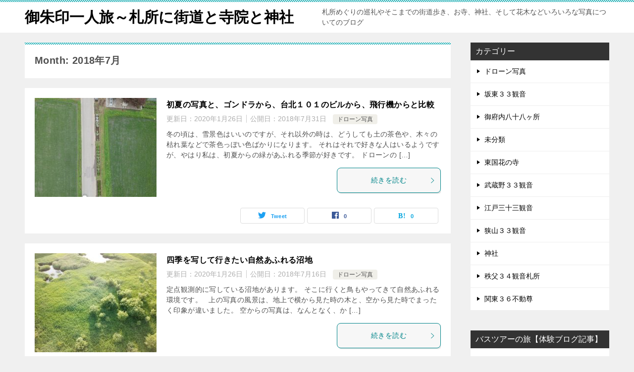

--- FILE ---
content_type: text/html; charset=UTF-8
request_url: https://droneyuka.com/2018/07/
body_size: 11716
content:
<!doctype html>
<html lang="ja" class="col2">
<head>
	<meta charset="UTF-8">
	<meta name="viewport" content="width=device-width, initial-scale=1">
	<link rel="profile" href="http://gmpg.org/xfn/11">

	<title>Month: 2018年7月 ｜ 御朱印一人旅～札所に街道と寺院と神社</title>
<meta name='robots' content='max-image-preview:large' />
    <script>
        var ajaxurl = 'https://droneyuka.com/wp-admin/admin-ajax.php';
        var sns_cnt = true;
            </script>
	<link rel="alternate" type="application/rss+xml" title="御朱印一人旅～札所に街道と寺院と神社 &raquo; フィード" href="https://droneyuka.com/feed/" />
<link rel="alternate" type="application/rss+xml" title="御朱印一人旅～札所に街道と寺院と神社 &raquo; コメントフィード" href="https://droneyuka.com/comments/feed/" />
<style id='wp-img-auto-sizes-contain-inline-css' type='text/css'>
img:is([sizes=auto i],[sizes^="auto," i]){contain-intrinsic-size:3000px 1500px}
/*# sourceURL=wp-img-auto-sizes-contain-inline-css */
</style>
<style id='wp-emoji-styles-inline-css' type='text/css'>

	img.wp-smiley, img.emoji {
		display: inline !important;
		border: none !important;
		box-shadow: none !important;
		height: 1em !important;
		width: 1em !important;
		margin: 0 0.07em !important;
		vertical-align: -0.1em !important;
		background: none !important;
		padding: 0 !important;
	}
/*# sourceURL=wp-emoji-styles-inline-css */
</style>
<style id='wp-block-library-inline-css' type='text/css'>
:root{--wp-block-synced-color:#7a00df;--wp-block-synced-color--rgb:122,0,223;--wp-bound-block-color:var(--wp-block-synced-color);--wp-editor-canvas-background:#ddd;--wp-admin-theme-color:#007cba;--wp-admin-theme-color--rgb:0,124,186;--wp-admin-theme-color-darker-10:#006ba1;--wp-admin-theme-color-darker-10--rgb:0,107,160.5;--wp-admin-theme-color-darker-20:#005a87;--wp-admin-theme-color-darker-20--rgb:0,90,135;--wp-admin-border-width-focus:2px}@media (min-resolution:192dpi){:root{--wp-admin-border-width-focus:1.5px}}.wp-element-button{cursor:pointer}:root .has-very-light-gray-background-color{background-color:#eee}:root .has-very-dark-gray-background-color{background-color:#313131}:root .has-very-light-gray-color{color:#eee}:root .has-very-dark-gray-color{color:#313131}:root .has-vivid-green-cyan-to-vivid-cyan-blue-gradient-background{background:linear-gradient(135deg,#00d084,#0693e3)}:root .has-purple-crush-gradient-background{background:linear-gradient(135deg,#34e2e4,#4721fb 50%,#ab1dfe)}:root .has-hazy-dawn-gradient-background{background:linear-gradient(135deg,#faaca8,#dad0ec)}:root .has-subdued-olive-gradient-background{background:linear-gradient(135deg,#fafae1,#67a671)}:root .has-atomic-cream-gradient-background{background:linear-gradient(135deg,#fdd79a,#004a59)}:root .has-nightshade-gradient-background{background:linear-gradient(135deg,#330968,#31cdcf)}:root .has-midnight-gradient-background{background:linear-gradient(135deg,#020381,#2874fc)}:root{--wp--preset--font-size--normal:16px;--wp--preset--font-size--huge:42px}.has-regular-font-size{font-size:1em}.has-larger-font-size{font-size:2.625em}.has-normal-font-size{font-size:var(--wp--preset--font-size--normal)}.has-huge-font-size{font-size:var(--wp--preset--font-size--huge)}.has-text-align-center{text-align:center}.has-text-align-left{text-align:left}.has-text-align-right{text-align:right}.has-fit-text{white-space:nowrap!important}#end-resizable-editor-section{display:none}.aligncenter{clear:both}.items-justified-left{justify-content:flex-start}.items-justified-center{justify-content:center}.items-justified-right{justify-content:flex-end}.items-justified-space-between{justify-content:space-between}.screen-reader-text{border:0;clip-path:inset(50%);height:1px;margin:-1px;overflow:hidden;padding:0;position:absolute;width:1px;word-wrap:normal!important}.screen-reader-text:focus{background-color:#ddd;clip-path:none;color:#444;display:block;font-size:1em;height:auto;left:5px;line-height:normal;padding:15px 23px 14px;text-decoration:none;top:5px;width:auto;z-index:100000}html :where(.has-border-color){border-style:solid}html :where([style*=border-top-color]){border-top-style:solid}html :where([style*=border-right-color]){border-right-style:solid}html :where([style*=border-bottom-color]){border-bottom-style:solid}html :where([style*=border-left-color]){border-left-style:solid}html :where([style*=border-width]){border-style:solid}html :where([style*=border-top-width]){border-top-style:solid}html :where([style*=border-right-width]){border-right-style:solid}html :where([style*=border-bottom-width]){border-bottom-style:solid}html :where([style*=border-left-width]){border-left-style:solid}html :where(img[class*=wp-image-]){height:auto;max-width:100%}:where(figure){margin:0 0 1em}html :where(.is-position-sticky){--wp-admin--admin-bar--position-offset:var(--wp-admin--admin-bar--height,0px)}@media screen and (max-width:600px){html :where(.is-position-sticky){--wp-admin--admin-bar--position-offset:0px}}

/*# sourceURL=wp-block-library-inline-css */
</style><style id='global-styles-inline-css' type='text/css'>
:root{--wp--preset--aspect-ratio--square: 1;--wp--preset--aspect-ratio--4-3: 4/3;--wp--preset--aspect-ratio--3-4: 3/4;--wp--preset--aspect-ratio--3-2: 3/2;--wp--preset--aspect-ratio--2-3: 2/3;--wp--preset--aspect-ratio--16-9: 16/9;--wp--preset--aspect-ratio--9-16: 9/16;--wp--preset--color--black: #000000;--wp--preset--color--cyan-bluish-gray: #abb8c3;--wp--preset--color--white: #ffffff;--wp--preset--color--pale-pink: #f78da7;--wp--preset--color--vivid-red: #cf2e2e;--wp--preset--color--luminous-vivid-orange: #ff6900;--wp--preset--color--luminous-vivid-amber: #fcb900;--wp--preset--color--light-green-cyan: #7bdcb5;--wp--preset--color--vivid-green-cyan: #00d084;--wp--preset--color--pale-cyan-blue: #8ed1fc;--wp--preset--color--vivid-cyan-blue: #0693e3;--wp--preset--color--vivid-purple: #9b51e0;--wp--preset--gradient--vivid-cyan-blue-to-vivid-purple: linear-gradient(135deg,rgb(6,147,227) 0%,rgb(155,81,224) 100%);--wp--preset--gradient--light-green-cyan-to-vivid-green-cyan: linear-gradient(135deg,rgb(122,220,180) 0%,rgb(0,208,130) 100%);--wp--preset--gradient--luminous-vivid-amber-to-luminous-vivid-orange: linear-gradient(135deg,rgb(252,185,0) 0%,rgb(255,105,0) 100%);--wp--preset--gradient--luminous-vivid-orange-to-vivid-red: linear-gradient(135deg,rgb(255,105,0) 0%,rgb(207,46,46) 100%);--wp--preset--gradient--very-light-gray-to-cyan-bluish-gray: linear-gradient(135deg,rgb(238,238,238) 0%,rgb(169,184,195) 100%);--wp--preset--gradient--cool-to-warm-spectrum: linear-gradient(135deg,rgb(74,234,220) 0%,rgb(151,120,209) 20%,rgb(207,42,186) 40%,rgb(238,44,130) 60%,rgb(251,105,98) 80%,rgb(254,248,76) 100%);--wp--preset--gradient--blush-light-purple: linear-gradient(135deg,rgb(255,206,236) 0%,rgb(152,150,240) 100%);--wp--preset--gradient--blush-bordeaux: linear-gradient(135deg,rgb(254,205,165) 0%,rgb(254,45,45) 50%,rgb(107,0,62) 100%);--wp--preset--gradient--luminous-dusk: linear-gradient(135deg,rgb(255,203,112) 0%,rgb(199,81,192) 50%,rgb(65,88,208) 100%);--wp--preset--gradient--pale-ocean: linear-gradient(135deg,rgb(255,245,203) 0%,rgb(182,227,212) 50%,rgb(51,167,181) 100%);--wp--preset--gradient--electric-grass: linear-gradient(135deg,rgb(202,248,128) 0%,rgb(113,206,126) 100%);--wp--preset--gradient--midnight: linear-gradient(135deg,rgb(2,3,129) 0%,rgb(40,116,252) 100%);--wp--preset--font-size--small: 13px;--wp--preset--font-size--medium: 20px;--wp--preset--font-size--large: 36px;--wp--preset--font-size--x-large: 42px;--wp--preset--spacing--20: 0.44rem;--wp--preset--spacing--30: 0.67rem;--wp--preset--spacing--40: 1rem;--wp--preset--spacing--50: 1.5rem;--wp--preset--spacing--60: 2.25rem;--wp--preset--spacing--70: 3.38rem;--wp--preset--spacing--80: 5.06rem;--wp--preset--shadow--natural: 6px 6px 9px rgba(0, 0, 0, 0.2);--wp--preset--shadow--deep: 12px 12px 50px rgba(0, 0, 0, 0.4);--wp--preset--shadow--sharp: 6px 6px 0px rgba(0, 0, 0, 0.2);--wp--preset--shadow--outlined: 6px 6px 0px -3px rgb(255, 255, 255), 6px 6px rgb(0, 0, 0);--wp--preset--shadow--crisp: 6px 6px 0px rgb(0, 0, 0);}:where(.is-layout-flex){gap: 0.5em;}:where(.is-layout-grid){gap: 0.5em;}body .is-layout-flex{display: flex;}.is-layout-flex{flex-wrap: wrap;align-items: center;}.is-layout-flex > :is(*, div){margin: 0;}body .is-layout-grid{display: grid;}.is-layout-grid > :is(*, div){margin: 0;}:where(.wp-block-columns.is-layout-flex){gap: 2em;}:where(.wp-block-columns.is-layout-grid){gap: 2em;}:where(.wp-block-post-template.is-layout-flex){gap: 1.25em;}:where(.wp-block-post-template.is-layout-grid){gap: 1.25em;}.has-black-color{color: var(--wp--preset--color--black) !important;}.has-cyan-bluish-gray-color{color: var(--wp--preset--color--cyan-bluish-gray) !important;}.has-white-color{color: var(--wp--preset--color--white) !important;}.has-pale-pink-color{color: var(--wp--preset--color--pale-pink) !important;}.has-vivid-red-color{color: var(--wp--preset--color--vivid-red) !important;}.has-luminous-vivid-orange-color{color: var(--wp--preset--color--luminous-vivid-orange) !important;}.has-luminous-vivid-amber-color{color: var(--wp--preset--color--luminous-vivid-amber) !important;}.has-light-green-cyan-color{color: var(--wp--preset--color--light-green-cyan) !important;}.has-vivid-green-cyan-color{color: var(--wp--preset--color--vivid-green-cyan) !important;}.has-pale-cyan-blue-color{color: var(--wp--preset--color--pale-cyan-blue) !important;}.has-vivid-cyan-blue-color{color: var(--wp--preset--color--vivid-cyan-blue) !important;}.has-vivid-purple-color{color: var(--wp--preset--color--vivid-purple) !important;}.has-black-background-color{background-color: var(--wp--preset--color--black) !important;}.has-cyan-bluish-gray-background-color{background-color: var(--wp--preset--color--cyan-bluish-gray) !important;}.has-white-background-color{background-color: var(--wp--preset--color--white) !important;}.has-pale-pink-background-color{background-color: var(--wp--preset--color--pale-pink) !important;}.has-vivid-red-background-color{background-color: var(--wp--preset--color--vivid-red) !important;}.has-luminous-vivid-orange-background-color{background-color: var(--wp--preset--color--luminous-vivid-orange) !important;}.has-luminous-vivid-amber-background-color{background-color: var(--wp--preset--color--luminous-vivid-amber) !important;}.has-light-green-cyan-background-color{background-color: var(--wp--preset--color--light-green-cyan) !important;}.has-vivid-green-cyan-background-color{background-color: var(--wp--preset--color--vivid-green-cyan) !important;}.has-pale-cyan-blue-background-color{background-color: var(--wp--preset--color--pale-cyan-blue) !important;}.has-vivid-cyan-blue-background-color{background-color: var(--wp--preset--color--vivid-cyan-blue) !important;}.has-vivid-purple-background-color{background-color: var(--wp--preset--color--vivid-purple) !important;}.has-black-border-color{border-color: var(--wp--preset--color--black) !important;}.has-cyan-bluish-gray-border-color{border-color: var(--wp--preset--color--cyan-bluish-gray) !important;}.has-white-border-color{border-color: var(--wp--preset--color--white) !important;}.has-pale-pink-border-color{border-color: var(--wp--preset--color--pale-pink) !important;}.has-vivid-red-border-color{border-color: var(--wp--preset--color--vivid-red) !important;}.has-luminous-vivid-orange-border-color{border-color: var(--wp--preset--color--luminous-vivid-orange) !important;}.has-luminous-vivid-amber-border-color{border-color: var(--wp--preset--color--luminous-vivid-amber) !important;}.has-light-green-cyan-border-color{border-color: var(--wp--preset--color--light-green-cyan) !important;}.has-vivid-green-cyan-border-color{border-color: var(--wp--preset--color--vivid-green-cyan) !important;}.has-pale-cyan-blue-border-color{border-color: var(--wp--preset--color--pale-cyan-blue) !important;}.has-vivid-cyan-blue-border-color{border-color: var(--wp--preset--color--vivid-cyan-blue) !important;}.has-vivid-purple-border-color{border-color: var(--wp--preset--color--vivid-purple) !important;}.has-vivid-cyan-blue-to-vivid-purple-gradient-background{background: var(--wp--preset--gradient--vivid-cyan-blue-to-vivid-purple) !important;}.has-light-green-cyan-to-vivid-green-cyan-gradient-background{background: var(--wp--preset--gradient--light-green-cyan-to-vivid-green-cyan) !important;}.has-luminous-vivid-amber-to-luminous-vivid-orange-gradient-background{background: var(--wp--preset--gradient--luminous-vivid-amber-to-luminous-vivid-orange) !important;}.has-luminous-vivid-orange-to-vivid-red-gradient-background{background: var(--wp--preset--gradient--luminous-vivid-orange-to-vivid-red) !important;}.has-very-light-gray-to-cyan-bluish-gray-gradient-background{background: var(--wp--preset--gradient--very-light-gray-to-cyan-bluish-gray) !important;}.has-cool-to-warm-spectrum-gradient-background{background: var(--wp--preset--gradient--cool-to-warm-spectrum) !important;}.has-blush-light-purple-gradient-background{background: var(--wp--preset--gradient--blush-light-purple) !important;}.has-blush-bordeaux-gradient-background{background: var(--wp--preset--gradient--blush-bordeaux) !important;}.has-luminous-dusk-gradient-background{background: var(--wp--preset--gradient--luminous-dusk) !important;}.has-pale-ocean-gradient-background{background: var(--wp--preset--gradient--pale-ocean) !important;}.has-electric-grass-gradient-background{background: var(--wp--preset--gradient--electric-grass) !important;}.has-midnight-gradient-background{background: var(--wp--preset--gradient--midnight) !important;}.has-small-font-size{font-size: var(--wp--preset--font-size--small) !important;}.has-medium-font-size{font-size: var(--wp--preset--font-size--medium) !important;}.has-large-font-size{font-size: var(--wp--preset--font-size--large) !important;}.has-x-large-font-size{font-size: var(--wp--preset--font-size--x-large) !important;}
/*# sourceURL=global-styles-inline-css */
</style>

<style id='classic-theme-styles-inline-css' type='text/css'>
/*! This file is auto-generated */
.wp-block-button__link{color:#fff;background-color:#32373c;border-radius:9999px;box-shadow:none;text-decoration:none;padding:calc(.667em + 2px) calc(1.333em + 2px);font-size:1.125em}.wp-block-file__button{background:#32373c;color:#fff;text-decoration:none}
/*# sourceURL=/wp-includes/css/classic-themes.min.css */
</style>
<link rel='stylesheet' id='keni-style-css' href='https://droneyuka.com/wp-content/themes/keni80_wp_standard_all_202001260202/style.css?ver=6.9' type='text/css' media='all' />
<link rel='stylesheet' id='keni_base-css' href='https://droneyuka.com/wp-content/themes/keni80_wp_standard_all_202001260202/base.css?ver=6.9' type='text/css' media='all' />
<link rel='stylesheet' id='keni-advanced-css' href='https://droneyuka.com/wp-content/themes/keni80_wp_standard_all_202001260202/advanced.css?ver=6.9' type='text/css' media='all' />
<link rel='stylesheet' id='keni_base_default-css' href='https://droneyuka.com/wp-content/themes/keni80_wp_standard_all_202001260202/default-style.css?ver=6.9' type='text/css' media='all' />
<link rel="https://api.w.org/" href="https://droneyuka.com/wp-json/" /><link rel="EditURI" type="application/rsd+xml" title="RSD" href="https://droneyuka.com/xmlrpc.php?rsd" />
<meta name="robots" content="noindex">
<meta name="description" content="「2018年7月」の記事一覧です。札所めぐりの巡礼やそこまでの街道歩き、お寺、神社、そして花木などいろいろな写真についてのブログ">
        <!--OGP-->
		<meta property="og:type" content="article" />
<meta property="og:url" content="https://droneyuka.com/earlysummerandgondla/" />
        <meta property="og:title" content="Month: 2018年7月"/>
        <meta property="og:description" content="「2018年7月」の記事一覧です。札所めぐりの巡礼やそこまでの街道歩き、お寺、神社、そして花木などいろいろな写真についてのブログ">
        <meta property="og:site_name" content="御朱印一人旅～札所に街道と寺院と神社">
        <meta property="og:image" content="">
		        <meta property="og:locale" content="ja_JP">
		        <!--OGP-->
		<link rel="icon" href="https://droneyuka.com/wp-content/uploads/2020/05/goshuinf.png" sizes="32x32" />
<link rel="icon" href="https://droneyuka.com/wp-content/uploads/2020/05/goshuinf.png" sizes="192x192" />
<link rel="apple-touch-icon" href="https://droneyuka.com/wp-content/uploads/2020/05/goshuinf.png" />
<meta name="msapplication-TileImage" content="https://droneyuka.com/wp-content/uploads/2020/05/goshuinf.png" />
<meta name="google-site-verification" content="yrYt8n1KstdhcleedWCvG45E7FivkWAKKwqWLlNF61Q" />


<script data-ad-client="ca-pub-6339848082809196" async src="https://pagead2.googlesyndication.com/pagead/js/adsbygoogle.js"></script>


<meta name="msvalidate.01" content="23BE439E1730CC13E820F0929A7452F2" /></head>

<body class="archive date wp-theme-keni80_wp_standard_all_202001260202 no-gn"><!--ページの属性-->

<div id="top" class="keni-container">

<!--▼▼ ヘッダー ▼▼-->
<div class="keni-header_wrap">
	<div class="keni-header_outer">
		
		<header class="keni-header keni-header_col1">
			<div class="keni-header_inner">

							<p class="site-title"><a href="https://droneyuka.com/" rel="home">御朱印一人旅～札所に街道と寺院と神社</a></p>
			
			<div class="keni-header_cont">
			<p class="site-description">札所めぐりの巡礼やそこまでの街道歩き、お寺、神社、そして花木などいろいろな写真についてのブログ</p>			</div>

			</div><!--keni-header_inner-->
		</header><!--keni-header-->	</div><!--keni-header_outer-->
</div><!--keni-header_wrap-->
<!--▲▲ ヘッダー ▲▲-->

<div id="click-space"></div>




<div class="keni-main_wrap">
	<div class="keni-main_outer">
		<!--▼▼ メインコンテンツ ▼▼-->
		<main id="main" class="keni-main">
			<div class="keni-main_inner">
				<div class="archive_title_wrap">
					<h1 class="archive_title">Month: 2018年7月</h1>				</div>

				<aside class="free-area free-area_before-title">
									</aside><!-- #secondary -->

						<div class="keni-section_wrap keni-section_wrap_style02"><div class="keni-section"><div class="entry-list entry-list_style01">
<article id="post-71" class="post-71 post type-post status-publish format-standard has-post-thumbnail category-12 entry-list_item">
	<div class="entry">
		<figure class="entry_thumb">
			<a href="https://droneyuka.com/earlysummerandgondla/">
								<img width="246" height="200" src="https://droneyuka.com/wp-content/uploads/2018/08/img_0695-246x200.jpg" class="attachment-post-thumbnail size-post-thumbnail wp-post-image" alt="" loading="lazy" decoding="async" />								</a>
		</figure>
		<div class="entry_inner">
			<h2 class="entry_title"><a href="https://droneyuka.com/earlysummerandgondla/">初夏の写真と、ゴンドラから、台北１０１のビルから、飛行機からと比較</a></h2>
			<div class="entry_status">
		<ul class="entry_date">
		<li class="entry_date_item">更新日：<time itemprop="dateModified" datetime="2020-01-26T02:20:43+09:00" content="2020-01-26T02:20:43+09:00">2020年1月26日</time></li>		<li class="entry_date_item">公開日：<time itemprop="datePublished" datetime="2018-07-31T19:14:19+09:00" content="2018-07-31T19:14:19+09:00">2018年7月31日</time></li>	</ul>
		<ul class="entry_category">
		<li class="entry_category_item %e3%83%89%e3%83%ad%e3%83%bc%e3%83%b3%e5%86%99%e7%9c%9f"><a href="https://droneyuka.com/category/%e3%83%89%e3%83%ad%e3%83%bc%e3%83%b3%e5%86%99%e7%9c%9f/">ドローン写真</a></li>	</ul>
</div>
			<div class="entry_description">
			冬の頃は、雪景色はいいのですが、それ以外の時は、どうしても土の茶色や、木々の枯れ葉などで茶色っぽい色ばかりになります。 それはそれで好きな人はいるようですが、やはり私は、初夏からの緑があふれる季節が好きです。 ドローンの [&hellip;]			</div>
			<div class="ently_read-more">
				<a href="https://droneyuka.com/earlysummerandgondla/" class="btn dir-arw_r"><span class="icon_arrow_s_right"></span>続きを読む</a>
			</div>
		</div>
				<aside class="sns-btn_wrap">
	        <div class="sns-btn_tw" data-url="https://droneyuka.com/earlysummerandgondla/" data-title="%E5%88%9D%E5%A4%8F%E3%81%AE%E5%86%99%E7%9C%9F%E3%81%A8%E3%80%81%E3%82%B4%E3%83%B3%E3%83%89%E3%83%A9%E3%81%8B%E3%82%89%E3%80%81%E5%8F%B0%E5%8C%97%EF%BC%91%EF%BC%90%EF%BC%91%E3%81%AE%E3%83%93%E3%83%AB%E3%81%8B%E3%82%89%E3%80%81%E9%A3%9B%E8%A1%8C%E6%A9%9F%E3%81%8B%E3%82%89%E3%81%A8%E6%AF%94%E8%BC%83"></div>
        <div class="sns-btn_fb" data-url="https://droneyuka.com/earlysummerandgondla/" data-title="%E5%88%9D%E5%A4%8F%E3%81%AE%E5%86%99%E7%9C%9F%E3%81%A8%E3%80%81%E3%82%B4%E3%83%B3%E3%83%89%E3%83%A9%E3%81%8B%E3%82%89%E3%80%81%E5%8F%B0%E5%8C%97%EF%BC%91%EF%BC%90%EF%BC%91%E3%81%AE%E3%83%93%E3%83%AB%E3%81%8B%E3%82%89%E3%80%81%E9%A3%9B%E8%A1%8C%E6%A9%9F%E3%81%8B%E3%82%89%E3%81%A8%E6%AF%94%E8%BC%83"></div>
        <div class="sns-btn_hatena" data-url="https://droneyuka.com/earlysummerandgondla/" data-title="%E5%88%9D%E5%A4%8F%E3%81%AE%E5%86%99%E7%9C%9F%E3%81%A8%E3%80%81%E3%82%B4%E3%83%B3%E3%83%89%E3%83%A9%E3%81%8B%E3%82%89%E3%80%81%E5%8F%B0%E5%8C%97%EF%BC%91%EF%BC%90%EF%BC%91%E3%81%AE%E3%83%93%E3%83%AB%E3%81%8B%E3%82%89%E3%80%81%E9%A3%9B%E8%A1%8C%E6%A9%9F%E3%81%8B%E3%82%89%E3%81%A8%E6%AF%94%E8%BC%83"></div>
		</aside>			</div>
</article>

<article id="post-115" class="post-115 post type-post status-publish format-standard has-post-thumbnail category-12 entry-list_item">
	<div class="entry">
		<figure class="entry_thumb">
			<a href="https://droneyuka.com/teitenkansokunuma/">
								<img width="246" height="200" src="https://droneyuka.com/wp-content/uploads/2018/08/img_0066-246x200.jpg" class="attachment-post-thumbnail size-post-thumbnail wp-post-image" alt="" loading="lazy" decoding="async" />								</a>
		</figure>
		<div class="entry_inner">
			<h2 class="entry_title"><a href="https://droneyuka.com/teitenkansokunuma/">四季を写して行きたい自然あふれる沼地</a></h2>
			<div class="entry_status">
		<ul class="entry_date">
		<li class="entry_date_item">更新日：<time itemprop="dateModified" datetime="2020-01-26T02:22:18+09:00" content="2020-01-26T02:22:18+09:00">2020年1月26日</time></li>		<li class="entry_date_item">公開日：<time itemprop="datePublished" datetime="2018-07-16T19:44:40+09:00" content="2018-07-16T19:44:40+09:00">2018年7月16日</time></li>	</ul>
		<ul class="entry_category">
		<li class="entry_category_item %e3%83%89%e3%83%ad%e3%83%bc%e3%83%b3%e5%86%99%e7%9c%9f"><a href="https://droneyuka.com/category/%e3%83%89%e3%83%ad%e3%83%bc%e3%83%b3%e5%86%99%e7%9c%9f/">ドローン写真</a></li>	</ul>
</div>
			<div class="entry_description">
			定点観測的に写している沼地があります。 そこに行くと鳥もやってきて自然あふれる環境です。 &nbsp; 上の写真の風景は、地上で横から見た時の木と、空から見た時でまったく印象が違いました。 空からの写真は、なんとなく、か [&hellip;]			</div>
			<div class="ently_read-more">
				<a href="https://droneyuka.com/teitenkansokunuma/" class="btn dir-arw_r"><span class="icon_arrow_s_right"></span>続きを読む</a>
			</div>
		</div>
				<aside class="sns-btn_wrap">
	        <div class="sns-btn_tw" data-url="https://droneyuka.com/teitenkansokunuma/" data-title="%E5%9B%9B%E5%AD%A3%E3%82%92%E5%86%99%E3%81%97%E3%81%A6%E8%A1%8C%E3%81%8D%E3%81%9F%E3%81%84%E8%87%AA%E7%84%B6%E3%81%82%E3%81%B5%E3%82%8C%E3%82%8B%E6%B2%BC%E5%9C%B0"></div>
        <div class="sns-btn_fb" data-url="https://droneyuka.com/teitenkansokunuma/" data-title="%E5%9B%9B%E5%AD%A3%E3%82%92%E5%86%99%E3%81%97%E3%81%A6%E8%A1%8C%E3%81%8D%E3%81%9F%E3%81%84%E8%87%AA%E7%84%B6%E3%81%82%E3%81%B5%E3%82%8C%E3%82%8B%E6%B2%BC%E5%9C%B0"></div>
        <div class="sns-btn_hatena" data-url="https://droneyuka.com/teitenkansokunuma/" data-title="%E5%9B%9B%E5%AD%A3%E3%82%92%E5%86%99%E3%81%97%E3%81%A6%E8%A1%8C%E3%81%8D%E3%81%9F%E3%81%84%E8%87%AA%E7%84%B6%E3%81%82%E3%81%B5%E3%82%8C%E3%82%8B%E6%B2%BC%E5%9C%B0"></div>
		</aside>			</div>
</article>
</div></div></div>
			<aside class="free-area free-area_after-cont">
							</aside><!-- #secondary -->
		</div><!--keni-main_inner-->
	</main><!--keni-main-->


<aside id="secondary" class="keni-sub">
	<div id="categories-2" class="keni-section_wrap widget widget_categories"><section class="keni-section"><h3 class="sub-section_title">カテゴリー</h3>
			<ul>
					<li class="cat-item cat-item-12"><a href="https://droneyuka.com/category/%e3%83%89%e3%83%ad%e3%83%bc%e3%83%b3%e5%86%99%e7%9c%9f/">ドローン写真</a>
</li>
	<li class="cat-item cat-item-17"><a href="https://droneyuka.com/category/bandokannon/">坂東３３観音</a>
</li>
	<li class="cat-item cat-item-15"><a href="https://droneyuka.com/category/gofunai88/">御府内八十八ヶ所</a>
</li>
	<li class="cat-item cat-item-1"><a href="https://droneyuka.com/category/%e6%9c%aa%e5%88%86%e9%a1%9e/">未分類</a>
</li>
	<li class="cat-item cat-item-18"><a href="https://droneyuka.com/category/togokuhana/">東国花の寺</a>
</li>
	<li class="cat-item cat-item-22"><a href="https://droneyuka.com/category/musashino/">武蔵野３３観音</a>
</li>
	<li class="cat-item cat-item-16"><a href="https://droneyuka.com/category/edo33/">江戸三十三観音</a>
</li>
	<li class="cat-item cat-item-23"><a href="https://droneyuka.com/category/sayamakanon/">狭山３３観音</a>
</li>
	<li class="cat-item cat-item-13"><a href="https://droneyuka.com/category/jinja/">神社</a>
</li>
	<li class="cat-item cat-item-20"><a href="https://droneyuka.com/category/chichibukanon/">秩父３４観音札所</a>
</li>
	<li class="cat-item cat-item-14"><a href="https://droneyuka.com/category/36fudokanto/">関東３６不動尊</a>
</li>
			</ul>

			</section></div><div id="text-9" class="keni-section_wrap widget widget_text"><section class="keni-section"><h3 class="sub-section_title">バスツアーの旅【体験ブログ記事】</h3>			<div class="textwidget"><p>＞＞<a href="https://droneyuka.com/amabiki/">雨引観音の楽法寺は花の寺で孔雀がいる坂東三十三観音巡り（クラブツーリズム）第２４番</a><br />
<br></p>
<p>＞＞<a href="https://droneyuka.com/mashiko/">西明寺（益子観音）は笑い閻魔が人気えんま御朱印を買ってみた（クラツーで行った坂東３３観音めぐり）第２０番 </a><br />
<br><br />
＞＞<a href="https://droneyuka.com/tukubasan/">筑波山大御堂（大本山護国寺別院）坂東三十三観音第２５番と筑波山神社 </a></p>
<p><br><br />
＞＞<a href="https://droneyuka.com/kiyotaki/">清瀧寺へバスツアーで行った（クラブツーリズム）坂東三十三観音めぐりの第２６番</a></p>
<br>
<p>＞＞<a href="https://droneyuka.com/shofukuji/">正福寺（佐白山観世音寺）は御朱印の種類が多い坂東三十三観音（クラブツーリズムのバスツアー）第２３番 </a><br />
<br><br />
&nbsp;</p>
</div>
		</section></div><div id="text-7" class="keni-section_wrap widget widget_text"><section class="keni-section"><h3 class="sub-section_title">御朱印のいろいろ</h3>			<div class="textwidget"><p>御朱印だけを集めたページはこちら</p>
<p><a href="https://droneyuka.com/artgoshuin/">かわいい、カッコいいイラスト付きのアート系御朱印、限定ものも</a><br />
<br><br />
<a href="https://droneyuka.com/kireigoshuin/">デザイン系のきれいな御朱印その２（埼玉県、千葉県、神奈川県、群馬県、その他） </a><br />
<br></p>
<p><a href="https://droneyuka.com/kawaii/">可愛い御朱印やカラフルな御朱印まとめ第３弾 </a><br />
<br></p>
<p>☆うさぎの入った御朱印はこちら</p>
<p><a href="https://droneyuka.com/usagi/">うさぎの入った御朱印を集めてみました </a><br />
<br><br />
&nbsp;</p>
<p>☆アマビエ様の御朱印はこちら</p>
<p><a href="https://droneyuka.com/amabie/">アマビエ様の御朱印（東京、関東および郵送対応のもの）</a><br />
<br></p>
<p>萌え御朱印（アート御朱印）</p>
<p><a href="https://droneyuka.com/josenjiin/">浄泉寺（愛知県豊川市）の萌えの御朱印を郵送とイベント（御朱印アートin shibuya）にて </a><br />
<br></p>
<p>★御朱印帳については、こちら</p>
<p><a href="https://droneyuka.com/goshuincho/">かわいい御朱印帳（私の持っている中で神社やお寺オリジナル）</a><br />
<br><br></p>
</div>
		</section></div>
		<div id="recent-posts-2" class="keni-section_wrap widget widget_recent_entries"><section class="keni-section">
		<h3 class="sub-section_title">最近の投稿</h3>
		<ul>
											<li>
					<a href="https://droneyuka.com/chichibuedoitabashi/">秩父札所への道、中山道と川越街道を通る（２）白山から巣鴨を通り平尾追分、上板橋宿と下練馬宿、白子宿まで</a>
									</li>
											<li>
					<a href="https://droneyuka.com/edochichibu/">中山道を通り本郷の追分一里塚跡まで街道歩き(1)秩父を目指す旅は江戸時代の秩父巡礼ガイドブックに沿って</a>
									</li>
											<li>
					<a href="https://droneyuka.com/suisenji/">水潜寺と巡礼道と水潜りの岩屋と百観音の結願の寺札所34番秩父三十四観音</a>
									</li>
											<li>
					<a href="https://droneyuka.com/kikusuiji/">菊水寺へは、ようばけを遠くに見ながら歩いた33番、秩父三十四観音霊場</a>
									</li>
											<li>
					<a href="https://droneyuka.com/houshoji/">法性寺へ秋海棠の季節に行ったがお船観音はまたの機会に秩父札所32番東国花の寺</a>
									</li>
					</ul>

		</section></div><div id="text-10" class="keni-section_wrap widget widget_text"><section class="keni-section"><h3 class="sub-section_title">サイト管理人について</h3>			<div class="textwidget"><p>神社の御朱印を１２年前にいただいてから御朱印にハマっています。</p>
<p>秩父札所では何回かに分けて、日本橋から川越ルートで歩きました（粥新田峠越えのルート）。</p>
<p>歩きメインですが、時々、自転車や車での御朱印めぐりです。</p>
</div>
		</section></div><div id="keni_pv-2" class="keni-section_wrap widget widget_keni_pv widget_recent_entries_img widget_recent_entries_ranking"><section class="keni-section"><h3 class="sub-section_title">人気記事</h3>            <ol class="list_widget_recent_entries_img">
			<li>
	        <figure class="widget_recent_entries_thumb">
	        <a href="https://droneyuka.com/usagi/" ><img src="https://droneyuka.com/wp-content/uploads/2021/01/img_5997-300x300.jpg" alt="三輪神社４５０年記念"></a>
	        </figure>
	        <p class="widget_recent_entries_img_entry_title"><a href="https://droneyuka.com/usagi/" >うさぎの入った御朱印を集めてみました</a></p>
	        </li>
	<li>
	        <figure class="widget_recent_entries_thumb">
	        <a href="https://droneyuka.com/iwadonoshouhouji/" ><img src="https://droneyuka.com/wp-content/uploads/2020/03/img_3958-300x300.jpg" alt="岩殿観音正法寺"></a>
	        </figure>
	        <p class="widget_recent_entries_img_entry_title"><a href="https://droneyuka.com/iwadonoshouhouji/" >岩殿観音（厳殿山正法寺）へは裏手の駐車場から入った坂東３３観音めぐり第十番</a></p>
	        </li>
	<li>
	        <figure class="widget_recent_entries_thumb">
	        <a href="https://droneyuka.com/chichibuedoitabashi/" ><img src="https://droneyuka.com/wp-content/uploads/2021/01/img_6702-300x300.jpg" alt="川越街道説明"></a>
	        </figure>
	        <p class="widget_recent_entries_img_entry_title"><a href="https://droneyuka.com/chichibuedoitabashi/" >秩父札所への道、中山道と川越街道を通る（２）白山から巣鴨を通り平尾追分、上板橋宿と下練馬宿、白子宿まで</a></p>
	        </li>
	<li>
	        <figure class="widget_recent_entries_thumb">
	        <a href="https://droneyuka.com/kanonin/" ><img src="https://droneyuka.com/wp-content/uploads/2020/04/img_6439-300x300.jpg" alt="観音院への石段"></a>
	        </figure>
	        <p class="widget_recent_entries_img_entry_title"><a href="https://droneyuka.com/kanonin/" >観音院はバス停から歩いて岩殿沢のハナモモ、たらちね観音、水子地蔵寺を見ながら31番秩父札所</a></p>
	        </li>
	<li>
	        <figure class="widget_recent_entries_thumb">
	        <a href="https://droneyuka.com/hashidate/" ><img src="https://droneyuka.com/wp-content/uploads/2020/06/img_1427-300x300.jpg" alt="橋立堂の岩壁"></a>
	        </figure>
	        <p class="widget_recent_entries_img_entry_title"><a href="https://droneyuka.com/hashidate/" >橋立堂と橋立鍾乳洞そしてカフェでコーヒーも秩父札所28番</a></p>
	        </li>
	                </ol>
				</section></div><div id="archives-2" class="keni-section_wrap widget widget_archive"><section class="keni-section"><h3 class="sub-section_title">アーカイブ</h3>
			<ul>
					<li><a href='https://droneyuka.com/2021/03/'>2021年3月</a></li>
	<li><a href='https://droneyuka.com/2021/01/'>2021年1月</a></li>
	<li><a href='https://droneyuka.com/2020/12/'>2020年12月</a></li>
	<li><a href='https://droneyuka.com/2020/11/'>2020年11月</a></li>
	<li><a href='https://droneyuka.com/2020/10/'>2020年10月</a></li>
	<li><a href='https://droneyuka.com/2020/09/'>2020年9月</a></li>
	<li><a href='https://droneyuka.com/2020/08/'>2020年8月</a></li>
	<li><a href='https://droneyuka.com/2020/07/'>2020年7月</a></li>
	<li><a href='https://droneyuka.com/2020/06/'>2020年6月</a></li>
	<li><a href='https://droneyuka.com/2020/05/'>2020年5月</a></li>
	<li><a href='https://droneyuka.com/2020/04/'>2020年4月</a></li>
	<li><a href='https://droneyuka.com/2020/03/'>2020年3月</a></li>
	<li><a href='https://droneyuka.com/2018/07/' aria-current="page">2018年7月</a></li>
	<li><a href='https://droneyuka.com/2018/06/'>2018年6月</a></li>
	<li><a href='https://droneyuka.com/2018/05/'>2018年5月</a></li>
	<li><a href='https://droneyuka.com/2018/04/'>2018年4月</a></li>
	<li><a href='https://droneyuka.com/2018/03/'>2018年3月</a></li>
	<li><a href='https://droneyuka.com/2018/01/'>2018年1月</a></li>
	<li><a href='https://droneyuka.com/2017/12/'>2017年12月</a></li>
			</ul>

			</section></div><div id="search-2" class="keni-section_wrap widget widget_search"><section class="keni-section"><div class="search-box">
	<form role="search" method="get" id="keni_search" class="searchform" action="https://droneyuka.com/">
		<input type="text" value="" name="s"><button class="btn-search"><img src="https://droneyuka.com/wp-content/themes/keni80_wp_standard_all_202001260202/images/icon/search_black.svg" width="18" height="18"></button>
	</form>
</div></section></div></aside><!-- #secondary -->

	<!--▲▲ メインコンテンツ ▲▲-->


	</div><!--keni-main_outer-->
</div><!--keni-main_wrap-->

<!--▼▼ パン屑リスト ▼▼-->
<div class="keni-breadcrumb-list_wrap">
	<div class="keni-breadcrumb-list_outer">
		<nav class="keni-breadcrumb-list">
			<ol class="keni-breadcrumb-list_inner" itemscope itemtype="http://schema.org/BreadcrumbList">
				<li itemprop="itemListElement" itemscope itemtype="http://schema.org/ListItem">
					<a itemprop="item" href="https://droneyuka.com"><span itemprop="name">御朱印一人旅～札所に街道と寺院と神社</span> TOP</a>
					<meta itemprop="position" content="1" />
				</li>
				<li itemprop="itemListElement" itemscope itemtype="http://schema.org/ListItem">
					<a itemprop="item" href="https://droneyuka.com/2018/"><span itemprop="name">「2018年」の記事一覧</span></a>
					<meta itemprop="position" content="2" />
				</li>
				<li>「2018年07月」の記事一覧</li>
			</ol>
		</nav>
	</div><!--keni-breadcrumb-list_outer-->
</div><!--keni-breadcrumb-list_wrap-->
<!--▲▲ パン屑リスト ▲▲-->


<!--▼▼ footer ▼▼-->
<div class="keni-footer_wrap">
	<div class="keni-footer_outer">
		<footer class="keni-footer">

			<div class="keni-footer_inner">
				<div class="keni-footer-cont_wrap">
															
				</div><!--keni-section_wrap-->
			</div><!--keni-footer_inner-->
		</footer><!--keni-footer-->
        <div class="footer-menu">
			        </div>
		<div class="keni-copyright_wrap">
			<div class="keni-copyright">

				<small>&copy; 2017 御朱印一人旅～札所に街道と寺院と神社</small>

			</div><!--keni-copyright_wrap-->
		</div><!--keni-copyright_wrap-->
	</div><!--keni-footer_outer-->
</div><!--keni-footer_wrap-->
<!--▲▲ footer ▲▲-->

<div class="keni-footer-panel_wrap">
<div class="keni-footer-panel_outer">
<aside class="keni-footer-panel">
<ul class="utility-menu">
 	<li class="btn_share utility-menu_item"><span class="icon_share"></span>シェア</li>
 	<li class="utility-menu_item"><a href="#top"><span class="icon_arrow_s_up"></span>TOPへ</a></li>
</ul>
<div class="keni-footer-panel_sns">
<div class="sns-btn_wrap sns-btn_wrap_s">
<div class="sns-btn_tw"></div>
<div class="sns-btn_fb"></div>
<div class="sns-btn_hatena"></div>
</div>
</div>
</aside>
</div><!--keni-footer-panel_outer-->
</div><!--keni-footer-panel_wrap-->
</div><!--keni-container-->

<!--▼ページトップ-->
<p class="page-top"><a href="#top"></a></p>
<!--▲ページトップ-->

<script type="text/javascript" src="https://droneyuka.com/wp-includes/js/jquery/jquery.min.js?ver=3.7.1" id="jquery-core-js"></script>
<script type="text/javascript" src="https://droneyuka.com/wp-includes/js/jquery/jquery-migrate.min.js?ver=3.4.1" id="jquery-migrate-js"></script>
<script type="text/javascript" src="https://droneyuka.com/wp-content/themes/keni80_wp_standard_all_202001260202/js/navigation.js?ver=20151215" id="keni-navigation-js"></script>
<script type="text/javascript" src="https://droneyuka.com/wp-content/themes/keni80_wp_standard_all_202001260202/js/skip-link-focus-fix.js?ver=20151215" id="keni-skip-link-focus-fix-js"></script>
<script type="text/javascript" src="https://droneyuka.com/wp-content/themes/keni80_wp_standard_all_202001260202/js/utility.js?ver=6.9" id="keni-utility-js"></script>
<script type="text/javascript" src="https://droneyuka.com/wp-content/themes/keni80_wp_standard_all_202001260202/js/insertstyle.js?ver=6.9" id="keni-insertstyle-js"></script>
<script type="text/javascript" src="https://droneyuka.com/wp-content/themes/keni80_wp_standard_all_202001260202/js/fontawesome-all.js?ver=6.9" id="fontawesome-js"></script>
<script type="speculationrules">
{"prefetch":[{"source":"document","where":{"and":[{"href_matches":"/*"},{"not":{"href_matches":["/wp-*.php","/wp-admin/*","/wp-content/uploads/*","/wp-content/*","/wp-content/plugins/*","/wp-content/themes/keni80_wp_standard_all_202001260202/*","/*\\?(.+)"]}},{"not":{"selector_matches":"a[rel~=\"nofollow\"]"}},{"not":{"selector_matches":".no-prefetch, .no-prefetch a"}}]},"eagerness":"conservative"}]}
</script>
<script id="wp-emoji-settings" type="application/json">
{"baseUrl":"https://s.w.org/images/core/emoji/17.0.2/72x72/","ext":".png","svgUrl":"https://s.w.org/images/core/emoji/17.0.2/svg/","svgExt":".svg","source":{"concatemoji":"https://droneyuka.com/wp-includes/js/wp-emoji-release.min.js?ver=6.9"}}
</script>
<script type="module">
/* <![CDATA[ */
/*! This file is auto-generated */
const a=JSON.parse(document.getElementById("wp-emoji-settings").textContent),o=(window._wpemojiSettings=a,"wpEmojiSettingsSupports"),s=["flag","emoji"];function i(e){try{var t={supportTests:e,timestamp:(new Date).valueOf()};sessionStorage.setItem(o,JSON.stringify(t))}catch(e){}}function c(e,t,n){e.clearRect(0,0,e.canvas.width,e.canvas.height),e.fillText(t,0,0);t=new Uint32Array(e.getImageData(0,0,e.canvas.width,e.canvas.height).data);e.clearRect(0,0,e.canvas.width,e.canvas.height),e.fillText(n,0,0);const a=new Uint32Array(e.getImageData(0,0,e.canvas.width,e.canvas.height).data);return t.every((e,t)=>e===a[t])}function p(e,t){e.clearRect(0,0,e.canvas.width,e.canvas.height),e.fillText(t,0,0);var n=e.getImageData(16,16,1,1);for(let e=0;e<n.data.length;e++)if(0!==n.data[e])return!1;return!0}function u(e,t,n,a){switch(t){case"flag":return n(e,"\ud83c\udff3\ufe0f\u200d\u26a7\ufe0f","\ud83c\udff3\ufe0f\u200b\u26a7\ufe0f")?!1:!n(e,"\ud83c\udde8\ud83c\uddf6","\ud83c\udde8\u200b\ud83c\uddf6")&&!n(e,"\ud83c\udff4\udb40\udc67\udb40\udc62\udb40\udc65\udb40\udc6e\udb40\udc67\udb40\udc7f","\ud83c\udff4\u200b\udb40\udc67\u200b\udb40\udc62\u200b\udb40\udc65\u200b\udb40\udc6e\u200b\udb40\udc67\u200b\udb40\udc7f");case"emoji":return!a(e,"\ud83e\u1fac8")}return!1}function f(e,t,n,a){let r;const o=(r="undefined"!=typeof WorkerGlobalScope&&self instanceof WorkerGlobalScope?new OffscreenCanvas(300,150):document.createElement("canvas")).getContext("2d",{willReadFrequently:!0}),s=(o.textBaseline="top",o.font="600 32px Arial",{});return e.forEach(e=>{s[e]=t(o,e,n,a)}),s}function r(e){var t=document.createElement("script");t.src=e,t.defer=!0,document.head.appendChild(t)}a.supports={everything:!0,everythingExceptFlag:!0},new Promise(t=>{let n=function(){try{var e=JSON.parse(sessionStorage.getItem(o));if("object"==typeof e&&"number"==typeof e.timestamp&&(new Date).valueOf()<e.timestamp+604800&&"object"==typeof e.supportTests)return e.supportTests}catch(e){}return null}();if(!n){if("undefined"!=typeof Worker&&"undefined"!=typeof OffscreenCanvas&&"undefined"!=typeof URL&&URL.createObjectURL&&"undefined"!=typeof Blob)try{var e="postMessage("+f.toString()+"("+[JSON.stringify(s),u.toString(),c.toString(),p.toString()].join(",")+"));",a=new Blob([e],{type:"text/javascript"});const r=new Worker(URL.createObjectURL(a),{name:"wpTestEmojiSupports"});return void(r.onmessage=e=>{i(n=e.data),r.terminate(),t(n)})}catch(e){}i(n=f(s,u,c,p))}t(n)}).then(e=>{for(const n in e)a.supports[n]=e[n],a.supports.everything=a.supports.everything&&a.supports[n],"flag"!==n&&(a.supports.everythingExceptFlag=a.supports.everythingExceptFlag&&a.supports[n]);var t;a.supports.everythingExceptFlag=a.supports.everythingExceptFlag&&!a.supports.flag,a.supports.everything||((t=a.source||{}).concatemoji?r(t.concatemoji):t.wpemoji&&t.twemoji&&(r(t.twemoji),r(t.wpemoji)))});
//# sourceURL=https://droneyuka.com/wp-includes/js/wp-emoji-loader.min.js
/* ]]> */
</script>

</body>
</html>


--- FILE ---
content_type: text/html; charset=utf-8
request_url: https://www.google.com/recaptcha/api2/aframe
body_size: 252
content:
<!DOCTYPE HTML><html><head><meta http-equiv="content-type" content="text/html; charset=UTF-8"></head><body><script nonce="XwbrdlERW4GduKFyZMKdOQ">/** Anti-fraud and anti-abuse applications only. See google.com/recaptcha */ try{var clients={'sodar':'https://pagead2.googlesyndication.com/pagead/sodar?'};window.addEventListener("message",function(a){try{if(a.source===window.parent){var b=JSON.parse(a.data);var c=clients[b['id']];if(c){var d=document.createElement('img');d.src=c+b['params']+'&rc='+(localStorage.getItem("rc::a")?sessionStorage.getItem("rc::b"):"");window.document.body.appendChild(d);sessionStorage.setItem("rc::e",parseInt(sessionStorage.getItem("rc::e")||0)+1);localStorage.setItem("rc::h",'1768754794067');}}}catch(b){}});window.parent.postMessage("_grecaptcha_ready", "*");}catch(b){}</script></body></html>